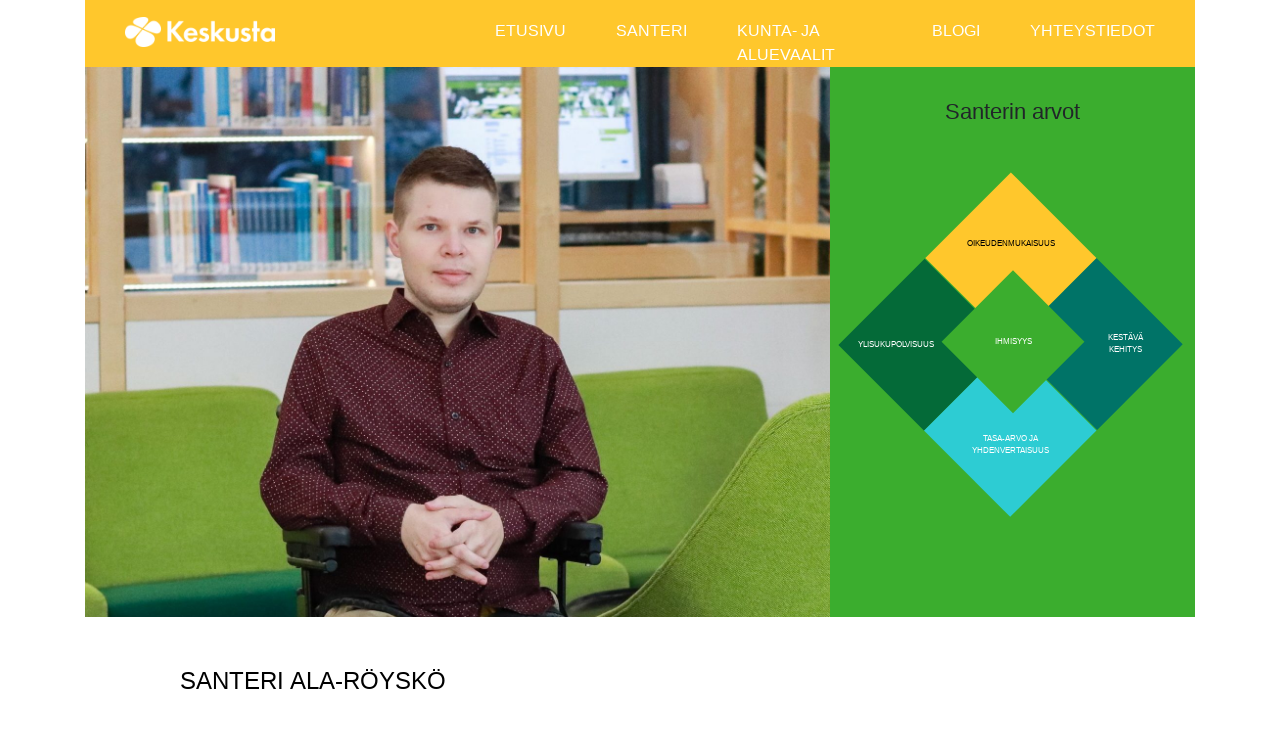

--- FILE ---
content_type: text/html; charset=UTF-8
request_url: https://www.santerialaroysko.fi/santeri/
body_size: 8560
content:

<!doctype html>
<html lang="fi">
<head>
	<meta charset="UTF-8">
	<meta name="viewport" content="width=device-width, initial-scale=1">
	<link rel="profile" href="https://gmpg.org/xfn/11">

	<meta name='robots' content='index, follow, max-image-preview:large, max-snippet:-1, max-video-preview:-1' />
	<style>img:is([sizes="auto" i], [sizes^="auto," i]) { contain-intrinsic-size: 3000px 1500px }</style>
	
	<!-- This site is optimized with the Yoast SEO plugin v26.7 - https://yoast.com/wordpress/plugins/seo/ -->
	<title>Santeri - Santeri Ala-R&ouml;ysk&ouml;</title>
	<link rel="canonical" href="https://www.santerialaroysko.fi/santeri/" />
	<meta property="og:locale" content="fi_FI" />
	<meta property="og:type" content="article" />
	<meta property="og:title" content="Santeri - Santeri Ala-R&ouml;ysk&ouml;" />
	<meta property="og:description" content="Santeri Ala-Röyskö Olen Santeri Ala-Röyskö, 27-vuotias nuorkeskustalainen poliitikko Hollolan Vesikansasta, Paimelasta. Opiskelen tällä hetkellä toista vuotta politiikan tutkimusta Tampereen yliopistossa. Pääaineena opiskelen valtio-oppia ja sivuaineena kansainvälistä politiikkaa. Olen aiemmin opiskellut hallintotieteitä Vaasan yliopistossa. Tällä hetkellä toimin Hämeen Keskustanuorten ja Tampereen Keskustaopiskelijoiden puheenjohtajana. Minulla on lihassairaus, jonka takia liikun pyörätuolilla, mutta se ei haittaa menoa. Lapsuuteni [&hellip;]" />
	<meta property="og:url" content="https://www.santerialaroysko.fi/santeri/" />
	<meta property="og:site_name" content="Santeri Ala-R&ouml;ysk&ouml;" />
	<meta property="article:modified_time" content="2025-02-06T13:28:45+00:00" />
	<meta property="og:image" content="https://www.santerialaroysko.fi/wp-content/uploads/2023/01/Santeri-eduskuntaan_IMG_9462-2_photomervitommiska-scaled-e1672928799219.jpg" />
	<meta property="og:image:width" content="1522" />
	<meta property="og:image:height" content="1124" />
	<meta property="og:image:type" content="image/jpeg" />
	<meta name="twitter:card" content="summary_large_image" />
	<meta name="twitter:label1" content="Arvioitu lukuaika" />
	<meta name="twitter:data1" content="2 minuuttia" />
	<script type="application/ld+json" class="yoast-schema-graph">{"@context":"https://schema.org","@graph":[{"@type":"WebPage","@id":"https://www.santerialaroysko.fi/santeri/","url":"https://www.santerialaroysko.fi/santeri/","name":"Santeri - Santeri Ala-R&ouml;ysk&ouml;","isPartOf":{"@id":"https://www.santerialaroysko.fi/#website"},"primaryImageOfPage":{"@id":"https://www.santerialaroysko.fi/santeri/#primaryimage"},"image":{"@id":"https://www.santerialaroysko.fi/santeri/#primaryimage"},"thumbnailUrl":"https://www.santerialaroysko.fi/wp-content/uploads/2023/01/Santeri-eduskuntaan_IMG_9462-2_photomervitommiska-scaled-e1672928799219.jpg","datePublished":"2020-08-16T14:16:22+00:00","dateModified":"2025-02-06T13:28:45+00:00","breadcrumb":{"@id":"https://www.santerialaroysko.fi/santeri/#breadcrumb"},"inLanguage":"fi","potentialAction":[{"@type":"ReadAction","target":["https://www.santerialaroysko.fi/santeri/"]}]},{"@type":"ImageObject","inLanguage":"fi","@id":"https://www.santerialaroysko.fi/santeri/#primaryimage","url":"https://www.santerialaroysko.fi/wp-content/uploads/2023/01/Santeri-eduskuntaan_IMG_9462-2_photomervitommiska-scaled-e1672928799219.jpg","contentUrl":"https://www.santerialaroysko.fi/wp-content/uploads/2023/01/Santeri-eduskuntaan_IMG_9462-2_photomervitommiska-scaled-e1672928799219.jpg","width":1522,"height":1124},{"@type":"BreadcrumbList","@id":"https://www.santerialaroysko.fi/santeri/#breadcrumb","itemListElement":[{"@type":"ListItem","position":1,"name":"Etusivu","item":"https://www.santerialaroysko.fi/"},{"@type":"ListItem","position":2,"name":"Santeri"}]},{"@type":"WebSite","@id":"https://www.santerialaroysko.fi/#website","url":"https://www.santerialaroysko.fi/","name":"Santeri Ala-R&ouml;ysk&ouml;","description":"","potentialAction":[{"@type":"SearchAction","target":{"@type":"EntryPoint","urlTemplate":"https://www.santerialaroysko.fi/?s={search_term_string}"},"query-input":{"@type":"PropertyValueSpecification","valueRequired":true,"valueName":"search_term_string"}}],"inLanguage":"fi"}]}</script>
	<!-- / Yoast SEO plugin. -->


<link rel="alternate" type="application/rss+xml" title="Santeri Ala-R&ouml;ysk&ouml; &raquo; syöte" href="https://www.santerialaroysko.fi/feed/" />
<link rel="alternate" type="application/rss+xml" title="Santeri Ala-R&ouml;ysk&ouml; &raquo; kommenttien syöte" href="https://www.santerialaroysko.fi/comments/feed/" />
<script>
window._wpemojiSettings = {"baseUrl":"https:\/\/s.w.org\/images\/core\/emoji\/16.0.1\/72x72\/","ext":".png","svgUrl":"https:\/\/s.w.org\/images\/core\/emoji\/16.0.1\/svg\/","svgExt":".svg","source":{"concatemoji":"https:\/\/www.santerialaroysko.fi\/wp-includes\/js\/wp-emoji-release.min.js?ver=6.8.3"}};
/*! This file is auto-generated */
!function(s,n){var o,i,e;function c(e){try{var t={supportTests:e,timestamp:(new Date).valueOf()};sessionStorage.setItem(o,JSON.stringify(t))}catch(e){}}function p(e,t,n){e.clearRect(0,0,e.canvas.width,e.canvas.height),e.fillText(t,0,0);var t=new Uint32Array(e.getImageData(0,0,e.canvas.width,e.canvas.height).data),a=(e.clearRect(0,0,e.canvas.width,e.canvas.height),e.fillText(n,0,0),new Uint32Array(e.getImageData(0,0,e.canvas.width,e.canvas.height).data));return t.every(function(e,t){return e===a[t]})}function u(e,t){e.clearRect(0,0,e.canvas.width,e.canvas.height),e.fillText(t,0,0);for(var n=e.getImageData(16,16,1,1),a=0;a<n.data.length;a++)if(0!==n.data[a])return!1;return!0}function f(e,t,n,a){switch(t){case"flag":return n(e,"\ud83c\udff3\ufe0f\u200d\u26a7\ufe0f","\ud83c\udff3\ufe0f\u200b\u26a7\ufe0f")?!1:!n(e,"\ud83c\udde8\ud83c\uddf6","\ud83c\udde8\u200b\ud83c\uddf6")&&!n(e,"\ud83c\udff4\udb40\udc67\udb40\udc62\udb40\udc65\udb40\udc6e\udb40\udc67\udb40\udc7f","\ud83c\udff4\u200b\udb40\udc67\u200b\udb40\udc62\u200b\udb40\udc65\u200b\udb40\udc6e\u200b\udb40\udc67\u200b\udb40\udc7f");case"emoji":return!a(e,"\ud83e\udedf")}return!1}function g(e,t,n,a){var r="undefined"!=typeof WorkerGlobalScope&&self instanceof WorkerGlobalScope?new OffscreenCanvas(300,150):s.createElement("canvas"),o=r.getContext("2d",{willReadFrequently:!0}),i=(o.textBaseline="top",o.font="600 32px Arial",{});return e.forEach(function(e){i[e]=t(o,e,n,a)}),i}function t(e){var t=s.createElement("script");t.src=e,t.defer=!0,s.head.appendChild(t)}"undefined"!=typeof Promise&&(o="wpEmojiSettingsSupports",i=["flag","emoji"],n.supports={everything:!0,everythingExceptFlag:!0},e=new Promise(function(e){s.addEventListener("DOMContentLoaded",e,{once:!0})}),new Promise(function(t){var n=function(){try{var e=JSON.parse(sessionStorage.getItem(o));if("object"==typeof e&&"number"==typeof e.timestamp&&(new Date).valueOf()<e.timestamp+604800&&"object"==typeof e.supportTests)return e.supportTests}catch(e){}return null}();if(!n){if("undefined"!=typeof Worker&&"undefined"!=typeof OffscreenCanvas&&"undefined"!=typeof URL&&URL.createObjectURL&&"undefined"!=typeof Blob)try{var e="postMessage("+g.toString()+"("+[JSON.stringify(i),f.toString(),p.toString(),u.toString()].join(",")+"));",a=new Blob([e],{type:"text/javascript"}),r=new Worker(URL.createObjectURL(a),{name:"wpTestEmojiSupports"});return void(r.onmessage=function(e){c(n=e.data),r.terminate(),t(n)})}catch(e){}c(n=g(i,f,p,u))}t(n)}).then(function(e){for(var t in e)n.supports[t]=e[t],n.supports.everything=n.supports.everything&&n.supports[t],"flag"!==t&&(n.supports.everythingExceptFlag=n.supports.everythingExceptFlag&&n.supports[t]);n.supports.everythingExceptFlag=n.supports.everythingExceptFlag&&!n.supports.flag,n.DOMReady=!1,n.readyCallback=function(){n.DOMReady=!0}}).then(function(){return e}).then(function(){var e;n.supports.everything||(n.readyCallback(),(e=n.source||{}).concatemoji?t(e.concatemoji):e.wpemoji&&e.twemoji&&(t(e.twemoji),t(e.wpemoji)))}))}((window,document),window._wpemojiSettings);
</script>
		
	<style id='wp-emoji-styles-inline-css'>

	img.wp-smiley, img.emoji {
		display: inline !important;
		border: none !important;
		box-shadow: none !important;
		height: 1em !important;
		width: 1em !important;
		margin: 0 0.07em !important;
		vertical-align: -0.1em !important;
		background: none !important;
		padding: 0 !important;
	}
</style>
<link rel='stylesheet' id='wp-block-library-css' href='https://www.santerialaroysko.fi/wp-includes/css/dist/block-library/style.min.css?ver=6.8.3' media='all' />
<style id='classic-theme-styles-inline-css'>
/*! This file is auto-generated */
.wp-block-button__link{color:#fff;background-color:#32373c;border-radius:9999px;box-shadow:none;text-decoration:none;padding:calc(.667em + 2px) calc(1.333em + 2px);font-size:1.125em}.wp-block-file__button{background:#32373c;color:#fff;text-decoration:none}
</style>
<style id='global-styles-inline-css'>
:root{--wp--preset--aspect-ratio--square: 1;--wp--preset--aspect-ratio--4-3: 4/3;--wp--preset--aspect-ratio--3-4: 3/4;--wp--preset--aspect-ratio--3-2: 3/2;--wp--preset--aspect-ratio--2-3: 2/3;--wp--preset--aspect-ratio--16-9: 16/9;--wp--preset--aspect-ratio--9-16: 9/16;--wp--preset--color--black: #000000;--wp--preset--color--cyan-bluish-gray: #abb8c3;--wp--preset--color--white: #ffffff;--wp--preset--color--pale-pink: #f78da7;--wp--preset--color--vivid-red: #cf2e2e;--wp--preset--color--luminous-vivid-orange: #ff6900;--wp--preset--color--luminous-vivid-amber: #fcb900;--wp--preset--color--light-green-cyan: #7bdcb5;--wp--preset--color--vivid-green-cyan: #00d084;--wp--preset--color--pale-cyan-blue: #8ed1fc;--wp--preset--color--vivid-cyan-blue: #0693e3;--wp--preset--color--vivid-purple: #9b51e0;--wp--preset--gradient--vivid-cyan-blue-to-vivid-purple: linear-gradient(135deg,rgba(6,147,227,1) 0%,rgb(155,81,224) 100%);--wp--preset--gradient--light-green-cyan-to-vivid-green-cyan: linear-gradient(135deg,rgb(122,220,180) 0%,rgb(0,208,130) 100%);--wp--preset--gradient--luminous-vivid-amber-to-luminous-vivid-orange: linear-gradient(135deg,rgba(252,185,0,1) 0%,rgba(255,105,0,1) 100%);--wp--preset--gradient--luminous-vivid-orange-to-vivid-red: linear-gradient(135deg,rgba(255,105,0,1) 0%,rgb(207,46,46) 100%);--wp--preset--gradient--very-light-gray-to-cyan-bluish-gray: linear-gradient(135deg,rgb(238,238,238) 0%,rgb(169,184,195) 100%);--wp--preset--gradient--cool-to-warm-spectrum: linear-gradient(135deg,rgb(74,234,220) 0%,rgb(151,120,209) 20%,rgb(207,42,186) 40%,rgb(238,44,130) 60%,rgb(251,105,98) 80%,rgb(254,248,76) 100%);--wp--preset--gradient--blush-light-purple: linear-gradient(135deg,rgb(255,206,236) 0%,rgb(152,150,240) 100%);--wp--preset--gradient--blush-bordeaux: linear-gradient(135deg,rgb(254,205,165) 0%,rgb(254,45,45) 50%,rgb(107,0,62) 100%);--wp--preset--gradient--luminous-dusk: linear-gradient(135deg,rgb(255,203,112) 0%,rgb(199,81,192) 50%,rgb(65,88,208) 100%);--wp--preset--gradient--pale-ocean: linear-gradient(135deg,rgb(255,245,203) 0%,rgb(182,227,212) 50%,rgb(51,167,181) 100%);--wp--preset--gradient--electric-grass: linear-gradient(135deg,rgb(202,248,128) 0%,rgb(113,206,126) 100%);--wp--preset--gradient--midnight: linear-gradient(135deg,rgb(2,3,129) 0%,rgb(40,116,252) 100%);--wp--preset--font-size--small: 13px;--wp--preset--font-size--medium: 20px;--wp--preset--font-size--large: 36px;--wp--preset--font-size--x-large: 42px;--wp--preset--spacing--20: 0.44rem;--wp--preset--spacing--30: 0.67rem;--wp--preset--spacing--40: 1rem;--wp--preset--spacing--50: 1.5rem;--wp--preset--spacing--60: 2.25rem;--wp--preset--spacing--70: 3.38rem;--wp--preset--spacing--80: 5.06rem;--wp--preset--shadow--natural: 6px 6px 9px rgba(0, 0, 0, 0.2);--wp--preset--shadow--deep: 12px 12px 50px rgba(0, 0, 0, 0.4);--wp--preset--shadow--sharp: 6px 6px 0px rgba(0, 0, 0, 0.2);--wp--preset--shadow--outlined: 6px 6px 0px -3px rgba(255, 255, 255, 1), 6px 6px rgba(0, 0, 0, 1);--wp--preset--shadow--crisp: 6px 6px 0px rgba(0, 0, 0, 1);}:where(.is-layout-flex){gap: 0.5em;}:where(.is-layout-grid){gap: 0.5em;}body .is-layout-flex{display: flex;}.is-layout-flex{flex-wrap: wrap;align-items: center;}.is-layout-flex > :is(*, div){margin: 0;}body .is-layout-grid{display: grid;}.is-layout-grid > :is(*, div){margin: 0;}:where(.wp-block-columns.is-layout-flex){gap: 2em;}:where(.wp-block-columns.is-layout-grid){gap: 2em;}:where(.wp-block-post-template.is-layout-flex){gap: 1.25em;}:where(.wp-block-post-template.is-layout-grid){gap: 1.25em;}.has-black-color{color: var(--wp--preset--color--black) !important;}.has-cyan-bluish-gray-color{color: var(--wp--preset--color--cyan-bluish-gray) !important;}.has-white-color{color: var(--wp--preset--color--white) !important;}.has-pale-pink-color{color: var(--wp--preset--color--pale-pink) !important;}.has-vivid-red-color{color: var(--wp--preset--color--vivid-red) !important;}.has-luminous-vivid-orange-color{color: var(--wp--preset--color--luminous-vivid-orange) !important;}.has-luminous-vivid-amber-color{color: var(--wp--preset--color--luminous-vivid-amber) !important;}.has-light-green-cyan-color{color: var(--wp--preset--color--light-green-cyan) !important;}.has-vivid-green-cyan-color{color: var(--wp--preset--color--vivid-green-cyan) !important;}.has-pale-cyan-blue-color{color: var(--wp--preset--color--pale-cyan-blue) !important;}.has-vivid-cyan-blue-color{color: var(--wp--preset--color--vivid-cyan-blue) !important;}.has-vivid-purple-color{color: var(--wp--preset--color--vivid-purple) !important;}.has-black-background-color{background-color: var(--wp--preset--color--black) !important;}.has-cyan-bluish-gray-background-color{background-color: var(--wp--preset--color--cyan-bluish-gray) !important;}.has-white-background-color{background-color: var(--wp--preset--color--white) !important;}.has-pale-pink-background-color{background-color: var(--wp--preset--color--pale-pink) !important;}.has-vivid-red-background-color{background-color: var(--wp--preset--color--vivid-red) !important;}.has-luminous-vivid-orange-background-color{background-color: var(--wp--preset--color--luminous-vivid-orange) !important;}.has-luminous-vivid-amber-background-color{background-color: var(--wp--preset--color--luminous-vivid-amber) !important;}.has-light-green-cyan-background-color{background-color: var(--wp--preset--color--light-green-cyan) !important;}.has-vivid-green-cyan-background-color{background-color: var(--wp--preset--color--vivid-green-cyan) !important;}.has-pale-cyan-blue-background-color{background-color: var(--wp--preset--color--pale-cyan-blue) !important;}.has-vivid-cyan-blue-background-color{background-color: var(--wp--preset--color--vivid-cyan-blue) !important;}.has-vivid-purple-background-color{background-color: var(--wp--preset--color--vivid-purple) !important;}.has-black-border-color{border-color: var(--wp--preset--color--black) !important;}.has-cyan-bluish-gray-border-color{border-color: var(--wp--preset--color--cyan-bluish-gray) !important;}.has-white-border-color{border-color: var(--wp--preset--color--white) !important;}.has-pale-pink-border-color{border-color: var(--wp--preset--color--pale-pink) !important;}.has-vivid-red-border-color{border-color: var(--wp--preset--color--vivid-red) !important;}.has-luminous-vivid-orange-border-color{border-color: var(--wp--preset--color--luminous-vivid-orange) !important;}.has-luminous-vivid-amber-border-color{border-color: var(--wp--preset--color--luminous-vivid-amber) !important;}.has-light-green-cyan-border-color{border-color: var(--wp--preset--color--light-green-cyan) !important;}.has-vivid-green-cyan-border-color{border-color: var(--wp--preset--color--vivid-green-cyan) !important;}.has-pale-cyan-blue-border-color{border-color: var(--wp--preset--color--pale-cyan-blue) !important;}.has-vivid-cyan-blue-border-color{border-color: var(--wp--preset--color--vivid-cyan-blue) !important;}.has-vivid-purple-border-color{border-color: var(--wp--preset--color--vivid-purple) !important;}.has-vivid-cyan-blue-to-vivid-purple-gradient-background{background: var(--wp--preset--gradient--vivid-cyan-blue-to-vivid-purple) !important;}.has-light-green-cyan-to-vivid-green-cyan-gradient-background{background: var(--wp--preset--gradient--light-green-cyan-to-vivid-green-cyan) !important;}.has-luminous-vivid-amber-to-luminous-vivid-orange-gradient-background{background: var(--wp--preset--gradient--luminous-vivid-amber-to-luminous-vivid-orange) !important;}.has-luminous-vivid-orange-to-vivid-red-gradient-background{background: var(--wp--preset--gradient--luminous-vivid-orange-to-vivid-red) !important;}.has-very-light-gray-to-cyan-bluish-gray-gradient-background{background: var(--wp--preset--gradient--very-light-gray-to-cyan-bluish-gray) !important;}.has-cool-to-warm-spectrum-gradient-background{background: var(--wp--preset--gradient--cool-to-warm-spectrum) !important;}.has-blush-light-purple-gradient-background{background: var(--wp--preset--gradient--blush-light-purple) !important;}.has-blush-bordeaux-gradient-background{background: var(--wp--preset--gradient--blush-bordeaux) !important;}.has-luminous-dusk-gradient-background{background: var(--wp--preset--gradient--luminous-dusk) !important;}.has-pale-ocean-gradient-background{background: var(--wp--preset--gradient--pale-ocean) !important;}.has-electric-grass-gradient-background{background: var(--wp--preset--gradient--electric-grass) !important;}.has-midnight-gradient-background{background: var(--wp--preset--gradient--midnight) !important;}.has-small-font-size{font-size: var(--wp--preset--font-size--small) !important;}.has-medium-font-size{font-size: var(--wp--preset--font-size--medium) !important;}.has-large-font-size{font-size: var(--wp--preset--font-size--large) !important;}.has-x-large-font-size{font-size: var(--wp--preset--font-size--x-large) !important;}
:where(.wp-block-post-template.is-layout-flex){gap: 1.25em;}:where(.wp-block-post-template.is-layout-grid){gap: 1.25em;}
:where(.wp-block-columns.is-layout-flex){gap: 2em;}:where(.wp-block-columns.is-layout-grid){gap: 2em;}
:root :where(.wp-block-pullquote){font-size: 1.5em;line-height: 1.6;}
</style>
<link rel='stylesheet' id='contact-form-7-css' href='https://www.santerialaroysko.fi/wp-content/plugins/contact-form-7/includes/css/styles.css?ver=6.1.4' media='all' />
<link rel='stylesheet' id='santerialaroysko-style-css' href='https://www.santerialaroysko.fi/wp-content/themes/santerialaroysko/style.css?1767841992&#038;ver=1.0.0' media='all' />
<link rel='stylesheet' id='wp-paginate-css' href='https://www.santerialaroysko.fi/wp-content/plugins/wp-paginate/css/wp-paginate.css?ver=2.2.4' media='screen' />
<script src="https://www.santerialaroysko.fi/wp-includes/js/jquery/jquery.min.js?ver=3.7.1" id="jquery-core-js"></script>
<script src="https://www.santerialaroysko.fi/wp-includes/js/jquery/jquery-migrate.min.js?ver=3.4.1" id="jquery-migrate-js"></script>
<link rel="https://api.w.org/" href="https://www.santerialaroysko.fi/wp-json/" /><link rel="alternate" title="JSON" type="application/json" href="https://www.santerialaroysko.fi/wp-json/wp/v2/pages/13" /><link rel="EditURI" type="application/rsd+xml" title="RSD" href="https://www.santerialaroysko.fi/xmlrpc.php?rsd" />
<meta name="generator" content="WordPress 6.8.3" />
<link rel='shortlink' href='https://www.santerialaroysko.fi/?p=13' />
<link rel="alternate" title="oEmbed (JSON)" type="application/json+oembed" href="https://www.santerialaroysko.fi/wp-json/oembed/1.0/embed?url=https%3A%2F%2Fwww.santerialaroysko.fi%2Fsanteri%2F" />
<link rel="alternate" title="oEmbed (XML)" type="text/xml+oembed" href="https://www.santerialaroysko.fi/wp-json/oembed/1.0/embed?url=https%3A%2F%2Fwww.santerialaroysko.fi%2Fsanteri%2F&#038;format=xml" />
<style>.recentcomments a{display:inline !important;padding:0 !important;margin:0 !important;}</style>
	<link href="https://stackpath.bootstrapcdn.com/bootstrap/4.5.0/css/bootstrap.min.css" rel="stylesheet" integrity="sha384-9aIt2nRpC12Uk9gS9baDl411NQApFmC26EwAOH8WgZl5MYYxFfc+NcPb1dKGj7Sk" crossorigin="anonymous">
	<script src="https://stackpath.bootstrapcdn.com/bootstrap/4.5.0/js/bootstrap.min.js" integrity="sha384-OgVRvuATP1z7JjHLkuOU7Xw704+h835Lr+6QL9UvYjZE3Ipu6Tp75j7Bh/kR0JKI" crossorigin="anonymous"></script>
	<script src="https://stackpath.bootstrapcdn.com/bootstrap/4.5.0/js/bootstrap.bundle.min.js" integrity="sha384-1CmrxMRARb6aLqgBO7yyAxTOQE2AKb9GfXnEo760AUcUmFx3ibVJJAzGytlQcNXd" crossorigin="anonymous"></script>

	<script src="https://kit.fontawesome.com/147836ac7a.js" crossorigin="anonymous"></script>

	<script src="https://cdnjs.cloudflare.com/ajax/libs/jquery.matchHeight/0.7.2/jquery.matchHeight-min.js" integrity="sha512-/bOVV1DV1AQXcypckRwsR9ThoCj7FqTV2/0Bm79bL3YSyLkVideFLE3MIZkq1u5t28ke1c0n31WYCOrO01dsUg==" crossorigin="anonymous"></script>
	
	<style>
	.add-title-here:after {
		content: 'Santerin arvot';
		position: absolute;
		top: 5%;
		width: 100%;
		text-align: center;
		padding-right: 15px;
		font-size: 22px;
	}
	</style>
</head>

<body class="wp-singular page-template page-template-page-santeri page-template-page-santeri-php page page-id-13 wp-theme-santerialaroysko">
<div id="page" class="site">
	<a class="skip-link screen-reader-text" href="#primary">Skip to content</a>

	<div class="container header-section remove-padding-on-mobile">
		<div id="menu-row" class="row" style="background-color: #3bad2e; margin-left: 0px; margin-right: 0px;">
			<div class="col-lg-4 col-md-12 col-sm-12">
				<a href="https://www.santerialaroysko.fi">
					<img id="logo" src="https://www.santerialaroysko.fi/wp-content/themes/santerialaroysko/images/logo.png" />
				</a>
			</div>
			<div class="col-lg-8 col-md-12 col-sm-12">
				<nav id="site-navigation" class="main-navigation navbar-expand-lg">
					<button class="menu-toggle" aria-controls="primary-menu" aria-expanded="false">Valikko</button>
					<div class="menu-menu-1-container"><ul id="primary-menu" class="menu"><li id="menu-item-5" class="menu-item menu-item-type-custom menu-item-object-custom menu-item-home menu-item-5"><a href="https://www.santerialaroysko.fi/">Etusivu</a></li>
<li id="menu-item-21" class="menu-item menu-item-type-post_type menu-item-object-page current-menu-item page_item page-item-13 current_page_item menu-item-21"><a href="https://www.santerialaroysko.fi/santeri/" aria-current="page">Santeri</a></li>
<li id="menu-item-305" class="menu-item menu-item-type-post_type menu-item-object-page menu-item-305"><a href="https://www.santerialaroysko.fi/kunta-ja-aluevaalit/">Kunta- ja aluevaalit</a></li>
<li id="menu-item-65" class="menu-item menu-item-type-post_type menu-item-object-page menu-item-65"><a href="https://www.santerialaroysko.fi/blogi/">Blogi</a></li>
<li id="menu-item-19" class="menu-item menu-item-type-post_type menu-item-object-page menu-item-19"><a href="https://www.santerialaroysko.fi/yhteystiedot/">Yhteystiedot</a></li>
</ul></div>				</nav><!-- #site-navigation -->
			</div>
		</div>
	</div>

<div class="container">
    <div class="row">
        <div class="col-lg-8 remove-padding-on-mobile" style="padding-right: 0px;">
			<div data-mh="match-my-height-upper">
				<img src="https://www.santerialaroysko.fi/wp-content/uploads/2023/01/Santeri-eduskuntaan_IMG_9462-2_photomervitommiska-scaled-e1672928799219.jpg" />
			</div>
        </div>
        <div class="col-lg-4 remove-padding-on-mobile add-title-here" style="padding-left: 0px;">
			<div data-mh="match-my-height-upper" class="values-container">
				<div class="values">
					<div class="blue"><p>Tasa-arvo ja yhdenvertaisuus</p></div><div class="green"><p>Ylisukupolvisuus</p></div><br/><div class="pink"><p>Kestävä kehitys</p></div><div class="yellow"><p>Oikeudenmukaisuus</p></div><div class="middle"><p>Ihmisyys</p></div>
				</div>
			</div>
        </div>
    </div>
</div>
<div class="container add-margin-bottom">
    <div class="row justify-content-center content">
        <div class="col-lg-10">
        <h1>Santeri Ala-Röyskö</h1>
<p>Olen Santeri Ala-Röyskö, 27-vuotias nuorkeskustalainen poliitikko Hollolan Vesikansasta, Paimelasta. Opiskelen tällä hetkellä toista vuotta politiikan tutkimusta Tampereen yliopistossa. Pääaineena opiskelen valtio-oppia ja sivuaineena kansainvälistä politiikkaa. Olen aiemmin opiskellut hallintotieteitä Vaasan yliopistossa. Tällä hetkellä toimin Hämeen Keskustanuorten ja Tampereen Keskustaopiskelijoiden puheenjohtajana. Minulla on lihassairaus, jonka takia liikun pyörätuolilla, mutta se ei haittaa menoa.</p>
<p>Lapsuuteni varhaisvuodet asuin Lahdessa. Koulupolun alkuvaiheessa muutin kuitenkin perheeni kanssa Paimelaan, Hollolaan. Kun vanhempani erosivat yläasteella, niin seilaisin Lahden ja Hollolan väliä. Päästyäni Vaasan yliopistoon, asuin opintojeni ajan  kolme vuotta Vaasassa, minkä jälkeen muutin takaisin Hollolaan. Tultuani valituksi Tampereen yliopistoon muutin opintojeni ajaksi Pirkkalaan, mutta kotiosoite on edelleen pysynyt Hollolassa.</p>
<p>Kävin peruskouluni Kärpäsen peruskoulussa, jossa opiskelin 10 vuotta. Peruskoulusta valmistumisen jälkeen lähdin opiskelemaan Nastopolin lukioon. Siellä meni 3 vuotta ja sain valkolakin kouraani ihan hyvillä papereille. Ylioppilaskirjoitusten jälkeen alkoikin sitten pääsykokeisiin lukeminen, mutta se ei vielä tuottanut toivottua tulosta, mikä tiesi välivuotta. Välivuoden aikana sitten hain uudestaan opiskelemaan ja tällä kertaa tulin valituksi. Syksyllä 2018 alkoivat opinnot Vaasan yliopistossa hallintotieteiden parissa. Vuonna 2023 vaihdoin hallintototieteet ja Vaasan politiikan tutkimukseen ja Tampereeseen.</p>
<p>Olen toiminut nyt noin seitsemän vuotta politiikassa erityisesti nuoriso- ja opiskelijapolitiikan parissa. Olen toiminut muun Keskustanuorten ja Keskustaopiskelijoiden liittohallituksissa. Olen tässä ajassa ehtinyt olemaan myös ehdolla kuntavaaleissa, aluevaaleissa ja eduskuntavaaleissa. Ennen poliittisen uran alkua olin kerryttänyt kokemusta yhteiskunnallisesta vaikuttamisesta muun muassa Lahden nuorisovaltuustosta ja Suomen Lukiolaisten Liitosta. Tällä hetkellä toimin Hämeen Keskustanuorten ja Tampereen Keskustaopiskelijoiden puheenjohtajana.</p>
<p>Tavoitteeni politiikassa on auttaa mahdollisimman monia mahdollisimman paljon. Haluan tehdä maailmasta paremman paikan elää ja olla. Minulle tärkeitä arvoja ovat kestävä kehitys, ihmisyys, oikeudenmukaisuus, yhdenvertaisuus ja tasa-arvo sekä ylisukupolvisuus. Näiden arvojen pohjalta pyrin edistämään poliittisia tavoitteitani. Kuvailisinkin itseäni arvoliberaalina ja vihreänä keskustalaisena yleispoliitikkona.</p>
<p><strong>Santeri Ala-Röyskö</strong> &#8211; <em>Rohkeasti keskeltä eteenpäin!🍀</em></p>
        </div>
    </div>
</div>
<div class="container">
    <div class="row remove-padding-and-margin">
        <div class="col-lg-7 remove-padding-and-margin">
            <div data-mh="match-my-height" class="yellow-background luottamustehtavat-box">
                <h2 style="text-align: left">Luottamustehtävät</h2>
<p style="text-align: left">Puheenjohtaja, Hämeen Keskustanuoret, 2025</p>
<p>Puheenjohtaja, Tampereen Keskustaopiskelijat, 2025</p>
<p><a href="https://www.santerialaroysko.fi/2020/08/vaikuttajapolkuni-politiikassa/">Lue lisää luottamustehtävistä</a></p>
            </div>
        </div>
        <div data-mh="match-my-height" class="col-lg-5 remove-padding-and-margin">
            <img src="https://www.santerialaroysko.fi/wp-content/uploads/2023/01/Santeri-eduskuntaan_IMG_9340-2_photomervitommiska-scaled-e1672929428760.jpg" />
        </div>
    </div>
</div>


<div class="container footer">
	<div class="row" style="background-color: #3a3a3a;">
		<div class="col-lg-4 left">
			<h4 class="follow">Seuraa Santeria</h4>
			<div style="text-align: center;">
				<a class="icon-holder" target="_blank" href="https://www.facebook.com/santeriar">
					<i class="fab fa-facebook-f"></i>
				</a>
				<a class="icon-holder" target="_blank" href="https://www.instagram.com/santerialaroysko/">
					<i class="fab fa-instagram"></i>
				</a>
				<a class="icon-holder" target="_blank" href="https://twitter.com/santerialar">
					<i class="fab fa-twitter"></i>
				</a>
				<a class="icon-holder" target="_blank" href="https://www.linkedin.com/in/santeri-ala-r%C3%B6ysk%C3%B6-324024190/">
					<i class="fab fa-linkedin-in"></i>
				</a>
				<a class="icon-holder" target="_blank" href="https://www.snapchat.com/add/santeriar">
					<i class="fab fa-snapchat-ghost"></i>
				</a>
				<a class="icon-holder" target="_blank" href="https://www.youtube.com/channel/UCP24F2CwMOjv9AQtSvXFnmA">
					<i class="fab fa-youtube"></i>
				</a>
				
			</div>
		</div>
		<div class="col-lg-4 middle">
			<p><strong>Santeri Ala-Röyskö</strong></p>
			<p>
				<a href="mailto:santeri.alaroysko@hotmail.com">santeri.alaroysko@hotmail.com</a>
			</p>
			<p>
				<a href="tel:+358400330683">+358 40 033 0683</a>
			</p>
		</div>
		<div class="col-lg-4 right">
			<a target="_blank" href="https://keskusta.fi">
				<img src="https://www.santerialaroysko.fi/wp-content/themes/santerialaroysko/images/logo.png" />
			</a>
		</div>
	</div>
</div>

</div><!-- #page -->

<script type="speculationrules">
{"prefetch":[{"source":"document","where":{"and":[{"href_matches":"\/*"},{"not":{"href_matches":["\/wp-*.php","\/wp-admin\/*","\/wp-content\/uploads\/*","\/wp-content\/*","\/wp-content\/plugins\/*","\/wp-content\/themes\/santerialaroysko\/*","\/*\\?(.+)"]}},{"not":{"selector_matches":"a[rel~=\"nofollow\"]"}},{"not":{"selector_matches":".no-prefetch, .no-prefetch a"}}]},"eagerness":"conservative"}]}
</script>
<script src="https://www.santerialaroysko.fi/wp-includes/js/dist/hooks.min.js?ver=4d63a3d491d11ffd8ac6" id="wp-hooks-js"></script>
<script src="https://www.santerialaroysko.fi/wp-includes/js/dist/i18n.min.js?ver=5e580eb46a90c2b997e6" id="wp-i18n-js"></script>
<script id="wp-i18n-js-after">
wp.i18n.setLocaleData( { 'text direction\u0004ltr': [ 'ltr' ] } );
</script>
<script src="https://www.santerialaroysko.fi/wp-content/plugins/contact-form-7/includes/swv/js/index.js?ver=6.1.4" id="swv-js"></script>
<script id="contact-form-7-js-before">
var wpcf7 = {
    "api": {
        "root": "https:\/\/www.santerialaroysko.fi\/wp-json\/",
        "namespace": "contact-form-7\/v1"
    },
    "cached": 1
};
</script>
<script src="https://www.santerialaroysko.fi/wp-content/plugins/contact-form-7/includes/js/index.js?ver=6.1.4" id="contact-form-7-js"></script>
<script src="https://www.santerialaroysko.fi/wp-content/themes/santerialaroysko/js/navigation.js?ver=1.0.0" id="santerialaroysko-navigation-js"></script>

<script>

function resizeElement() {
	jQuery('.values div').width( jQuery('.values-container').width() / 3 );
	jQuery('.values div').height( jQuery('.values div').width() );
	
	jQuery('.values div.middle').width( jQuery('.values-container').width() / 3 / 1.2 );
	jQuery('.values div.middle').height( jQuery('.values div,middle').width() / 1.2 );
	
}
	
jQuery(function() {
	resizeElement();
	jQuery( window ).resize( resizeElement );
});
</script>

</body>
</html>


--- FILE ---
content_type: text/css
request_url: https://www.santerialaroysko.fi/wp-content/themes/santerialaroysko/style.css?1767841992&ver=1.0.0
body_size: 6130
content:
    /*!
Theme Name: santerialaroysko
Theme URI: http://underscores.me/
Author: Underscores.me
Author URI: http://underscores.me/
Description: Description
Version: 1.0.0
Tested up to: 5.4
Requires PHP: 5.6
License: GNU General Public License v2 or later
License URI: LICENSE
Text Domain: santerialaroysko
Tags: custom-background, custom-logo, custom-menu, featured-images, threaded-comments, translation-ready

This theme, like WordPress, is licensed under the GPL.
Use it to make something cool, have fun, and share what you've learned.

santerialaroysko is based on Underscores https://underscores.me/, (C) 2012-2020 Automattic, Inc.
Underscores is distributed under the terms of the GNU GPL v2 or later.

Normalizing styles have been helped along thanks to the fine work of
Nicolas Gallagher and Jonathan Neal https://necolas.github.io/normalize.css/
*/

/*--------------------------------------------------------------
>>> TABLE OF CONTENTS:
----------------------------------------------------------------
# Generic
	- Normalize
	- Box sizing
# Base
	- Typography
	- Elements
	- Links
	- Forms
## Layouts
# Components
	- Navigation
	- Posts and pages
	- Comments
	- Widgets
	- Media
	- Captions
	- Galleries
# plugins
	- Jetpack infinite scroll
# Utilities
	- Accessibility
	- Alignments

--------------------------------------------------------------*/

/*--------------------------------------------------------------
# Generic
--------------------------------------------------------------*/

/* Normalize
--------------------------------------------- */

/*! normalize.css v8.0.1 | MIT License | github.com/necolas/normalize.css */

/* Document
	 ========================================================================== */

/**
 * 1. Correct the line height in all browsers.
 * 2. Prevent adjustments of font size after orientation changes in iOS.
 */
html {
	line-height: 1.15;
	-webkit-text-size-adjust: 100%;
}

/* Sections
	 ========================================================================== */

/**
 * Remove the margin in all browsers.
 */
body {
	margin: 0;
}

/**
 * Render the `main` element consistently in IE.
 */
main {
	display: block;
}

/**
 * Correct the font size and margin on `h1` elements within `section` and
 * `article` contexts in Chrome, Firefox, and Safari.
 */
h1 {
	font-size: 2em;
	margin: 0.67em 0;
}

/* Grouping content
	 ========================================================================== */

/**
 * 1. Add the correct box sizing in Firefox.
 * 2. Show the overflow in Edge and IE.
 */
hr {
	box-sizing: content-box;
	height: 0;
	overflow: visible;
}

/**
 * 1. Correct the inheritance and scaling of font size in all browsers.
 * 2. Correct the odd `em` font sizing in all browsers.
 */
pre {
	font-family: monospace, monospace;
	font-size: 1em;
}

/* Text-level semantics
	 ========================================================================== */

/**
 * Remove the gray background on active links in IE 10.
 */
a {
	background-color: transparent;
}

/**
 * 1. Remove the bottom border in Chrome 57-
 * 2. Add the correct text decoration in Chrome, Edge, IE, Opera, and Safari.
 */
abbr[title] {
	border-bottom: none;
	text-decoration: underline;
	text-decoration: underline dotted;
}

/**
 * Add the correct font weight in Chrome, Edge, and Safari.
 */
b,
strong {
	font-weight: bolder;
}

/**
 * 1. Correct the inheritance and scaling of font size in all browsers.
 * 2. Correct the odd `em` font sizing in all browsers.
 */
code,
kbd,
samp {
	font-family: monospace, monospace;
	font-size: 1em;
}

/**
 * Add the correct font size in all browsers.
 */
small {
	font-size: 80%;
}

/**
 * Prevent `sub` and `sup` elements from affecting the line height in
 * all browsers.
 */
sub,
sup {
	font-size: 75%;
	line-height: 0;
	position: relative;
	vertical-align: baseline;
}

sub {
	bottom: -0.25em;
}

sup {
	top: -0.5em;
}

/* Embedded content
	 ========================================================================== */

/**
 * Remove the border on images inside links in IE 10.
 */
img {
	border-style: none;
}

/* Forms
	 ========================================================================== */

/**
 * 1. Change the font styles in all browsers.
 * 2. Remove the margin in Firefox and Safari.
 */
button,
input,
optgroup,
select,
textarea {
	font-family: inherit;
	font-size: 100%;
	line-height: 1.15;
	margin: 0;
}

/**
 * Show the overflow in IE.
 * 1. Show the overflow in Edge.
 */
button,
input {
	overflow: visible;
}

/**
 * Remove the inheritance of text transform in Edge, Firefox, and IE.
 * 1. Remove the inheritance of text transform in Firefox.
 */
button,
select {
	text-transform: none;
}

/**
 * Correct the inability to style clickable types in iOS and Safari.
 */
button,
[type="button"],
[type="reset"],
[type="submit"] {
	-webkit-appearance: button;
}

/**
 * Remove the inner border and padding in Firefox.
 */
button::-moz-focus-inner,
[type="button"]::-moz-focus-inner,
[type="reset"]::-moz-focus-inner,
[type="submit"]::-moz-focus-inner {
	border-style: none;
	padding: 0;
}

/**
 * Restore the focus styles unset by the previous rule.
 */
button:-moz-focusring,
[type="button"]:-moz-focusring,
[type="reset"]:-moz-focusring,
[type="submit"]:-moz-focusring {
	outline: 1px dotted ButtonText;
}

/**
 * Correct the padding in Firefox.
 */
fieldset {
	padding: 0.35em 0.75em 0.625em;
}

/**
 * 1. Correct the text wrapping in Edge and IE.
 * 2. Correct the color inheritance from `fieldset` elements in IE.
 * 3. Remove the padding so developers are not caught out when they zero out
 *		`fieldset` elements in all browsers.
 */
legend {
	box-sizing: border-box;
	color: inherit;
	display: table;
	max-width: 100%;
	padding: 0;
	white-space: normal;
}

/**
 * Add the correct vertical alignment in Chrome, Firefox, and Opera.
 */
progress {
	vertical-align: baseline;
}

/**
 * Remove the default vertical scrollbar in IE 10+.
 */
textarea {
	overflow: auto;
}

/**
 * 1. Add the correct box sizing in IE 10.
 * 2. Remove the padding in IE 10.
 */
[type="checkbox"],
[type="radio"] {
	box-sizing: border-box;
	padding: 0;
}

/**
 * Correct the cursor style of increment and decrement buttons in Chrome.
 */
[type="number"]::-webkit-inner-spin-button,
[type="number"]::-webkit-outer-spin-button {
	height: auto;
}

/**
 * 1. Correct the odd appearance in Chrome and Safari.
 * 2. Correct the outline style in Safari.
 */
[type="search"] {
	-webkit-appearance: textfield;
	outline-offset: -2px;
}

/**
 * Remove the inner padding in Chrome and Safari on macOS.
 */
[type="search"]::-webkit-search-decoration {
	-webkit-appearance: none;
}

/**
 * 1. Correct the inability to style clickable types in iOS and Safari.
 * 2. Change font properties to `inherit` in Safari.
 */
::-webkit-file-upload-button {
	-webkit-appearance: button;
	font: inherit;
}

/* Interactive
	 ========================================================================== */

/*
 * Add the correct display in Edge, IE 10+, and Firefox.
 */
details {
	display: block;
}

/*
 * Add the correct display in all browsers.
 */
summary {
	display: list-item;
}

/* Misc
	 ========================================================================== */

/**
 * Add the correct display in IE 10+.
 */
template {
	display: none;
}

/**
 * Add the correct display in IE 10.
 */
[hidden] {
	display: none;
}

/* Box sizing
--------------------------------------------- */

/* Inherit box-sizing to more easily change it's value on a component level.
@link http://css-tricks.com/inheriting-box-sizing-probably-slightly-better-best-practice/ */
*,
*::before,
*::after {
	box-sizing: inherit;
}

html {
	box-sizing: border-box;
}

/*--------------------------------------------------------------
# Base
--------------------------------------------------------------*/

/* Typography
--------------------------------------------- */
body,
button,
input,
select,
optgroup,
textarea {
	color: #404040;
	font-family: -apple-system, BlinkMacSystemFont, "Segoe UI", Roboto, Oxygen-Sans, Ubuntu, Cantarell, "Helvetica Neue", sans-serif;
	font-size: 1rem;
	line-height: 1.5;
}

h1,
h2,
h3,
h4,
h5,
h6 {
	clear: both;
}

p {
	margin-bottom: 1.5em;
}

dfn,
cite,
em,
i {
	font-style: italic;
}

blockquote {
	margin: 0 1.5em;
}

address {
	margin: 0 0 1.5em;
}

pre {
	background: #eee;
	font-family: "Courier 10 Pitch", courier, monospace;
	line-height: 1.6;
	margin-bottom: 1.6em;
	max-width: 100%;
	overflow: auto;
	padding: 1.6em;
}

code,
kbd,
tt,
var {
	font-family: monaco, consolas, "Andale Mono", "DejaVu Sans Mono", monospace;
}

abbr,
acronym {
	border-bottom: 1px dotted #666;
	cursor: help;
}

mark,
ins {
	background: #fff9c0;
	text-decoration: none;
}

big {
	font-size: 125%;
}

/* Elements
--------------------------------------------- */
body {
	background: #fff;
}

hr {
	background-color: #ccc;
	border: 0;
	height: 1px;
	margin-bottom: 1.5em;
}

ul,
ol {
	margin: 0 0 1.5em 3em;
}

ul {
	list-style: disc;
}

ol {
	list-style: decimal;
}

li > ul,
li > ol {
	margin-bottom: 0;
	margin-left: 1.5em;
}

dt {
	font-weight: 700;
}

dd {
	margin: 0 1.5em 1.5em;
}

/* Make sure embeds and iframes fit their containers. */
embed,
iframe,
object {
	max-width: 100%;
}

img {
	height: auto;
	max-width: 100%;
}

figure {
	margin: 1em 0;
}

table {
	margin: 0 0 1.5em;
	width: 100%;
}

/* Links
--------------------------------------------- */
a {
	color: #4169e1;
}

a:visited {
	color: #800080;
}

a:hover,
a:focus,
a:active {
	color: #191970;
}

a:focus {
	outline: thin dotted;
}

a:hover,
a:active {
	outline: 0;
}

/* Forms
--------------------------------------------- */
button,
input[type="button"],
input[type="reset"],
input[type="submit"] {
	border: 1px solid;
	border-color: #ccc #ccc #bbb;
	border-radius: 3px;
	background: #e6e6e6;
	color: rgba(0, 0, 0, 0.8);
	line-height: 1;
	padding: 0.6em 1em 0.4em;
}

button:hover,
input[type="button"]:hover,
input[type="reset"]:hover,
input[type="submit"]:hover {
	border-color: #ccc #bbb #aaa;
}

button:active,
button:focus,
input[type="button"]:active,
input[type="button"]:focus,
input[type="reset"]:active,
input[type="reset"]:focus,
input[type="submit"]:active,
input[type="submit"]:focus {
	border-color: #aaa #bbb #bbb;
}

input[type="text"],
input[type="email"],
input[type="url"],
input[type="password"],
input[type="search"],
input[type="number"],
input[type="tel"],
input[type="range"],
input[type="date"],
input[type="month"],
input[type="week"],
input[type="time"],
input[type="datetime"],
input[type="datetime-local"],
input[type="color"],
textarea {
	color: #666;
	border: 1px solid #ccc;
	border-radius: 3px;
	padding: 3px;
}

input[type="text"]:focus,
input[type="email"]:focus,
input[type="url"]:focus,
input[type="password"]:focus,
input[type="search"]:focus,
input[type="number"]:focus,
input[type="tel"]:focus,
input[type="range"]:focus,
input[type="date"]:focus,
input[type="month"]:focus,
input[type="week"]:focus,
input[type="time"]:focus,
input[type="datetime"]:focus,
input[type="datetime-local"]:focus,
input[type="color"]:focus,
textarea:focus {
	color: #111;
}

select {
	border: 1px solid #ccc;
}

textarea {
	width: 100%;
}

/*--------------------------------------------------------------
# Layouts
--------------------------------------------------------------*/

/*--------------------------------------------------------------
# Components
--------------------------------------------------------------*/

/* Navigation
--------------------------------------------- */
.main-navigation {
	display: block;
	width: 100%;
}

.main-navigation ul {
	display: none;
	list-style: none;
	margin: 0;
	padding-left: 0;
}

.main-navigation ul ul {
	box-shadow: 0 3px 3px rgba(0, 0, 0, 0.2);
	float: left;
	position: absolute;
	top: 100%;
	left: -999em;
	z-index: 99999;
}

.main-navigation ul ul ul {
	left: -999em;
	top: 0;
}

.main-navigation ul ul li:hover > ul,
.main-navigation ul ul li.focus > ul {
	display: block;
	left: auto;
}

.main-navigation ul ul a {
	width: 200px;
}

.main-navigation ul li:hover > ul,
.main-navigation ul li.focus > ul {
	left: auto;
}

.main-navigation li {
	position: relative;
}

.main-navigation a {
	display: block;
	text-decoration: none;
}

/* Small menu. */
.menu-toggle,
.main-navigation.toggled ul {
	display: block;
}

@media screen and (min-width: 37.5em) {

	.menu-toggle {
		display: none;
	}

	.main-navigation ul {
		display: flex;
	}
}

.site-main .comment-navigation,
.site-main
.posts-navigation,
.site-main
.post-navigation {
	margin: 0 0 1.5em;
}

.comment-navigation .nav-links,
.posts-navigation .nav-links,
.post-navigation .nav-links {
	display: flex;
}

.comment-navigation .nav-previous,
.posts-navigation .nav-previous,
.post-navigation .nav-previous {
	flex: 1 0 50%;
}

.comment-navigation .nav-next,
.posts-navigation .nav-next,
.post-navigation .nav-next {
	text-align: end;
	flex: 1 0 50%;
}

/* Posts and pages
--------------------------------------------- */
.sticky {
	display: block;
}

.post,
.page {
	margin: 0 0 1.5em;
}

.updated:not(.published) {
	display: none;
}

.page-content,
.entry-content,
.entry-summary {
	margin: 1.5em 0 0;
}

.page-links {
	clear: both;
	margin: 0 0 1.5em;
}

/* Comments
--------------------------------------------- */
.comment-content a {
	word-wrap: break-word;
}

.bypostauthor {
	display: block;
}

/* Widgets
--------------------------------------------- */
.widget {
	margin: 0 0 1.5em;
}

.widget select {
	max-width: 100%;
}

/* Media
--------------------------------------------- */
.page-content .wp-smiley,
.entry-content .wp-smiley,
.comment-content .wp-smiley {
	border: none;
	margin-bottom: 0;
	margin-top: 0;
	padding: 0;
}

/* Make sure logo link wraps around logo image. */
.custom-logo-link {
	display: inline-block;
}

/* Captions
--------------------------------------------- */
.wp-caption {
	margin-bottom: 1.5em;
	max-width: 100%;
}

.wp-caption img[class*="wp-image-"] {
	display: block;
	margin-left: auto;
	margin-right: auto;
}

.wp-caption .wp-caption-text {
	margin: 0.8075em 0;
}

.wp-caption-text {
	text-align: center;
}

/* Galleries
--------------------------------------------- */
.gallery {
	margin-bottom: 1.5em;
	display: grid;
	grid-gap: 1.5em;
}

.gallery-item {
	display: inline-block;
	text-align: center;
	width: 100%;
}

.gallery-columns-2 {
	grid-template-columns: repeat(2, 1fr);
}

.gallery-columns-3 {
	grid-template-columns: repeat(3, 1fr);
}

.gallery-columns-4 {
	grid-template-columns: repeat(4, 1fr);
}

.gallery-columns-5 {
	grid-template-columns: repeat(5, 1fr);
}

.gallery-columns-6 {
	grid-template-columns: repeat(6, 1fr);
}

.gallery-columns-7 {
	grid-template-columns: repeat(7, 1fr);
}

.gallery-columns-8 {
	grid-template-columns: repeat(8, 1fr);
}

.gallery-columns-9 {
	grid-template-columns: repeat(9, 1fr);
}

.gallery-caption {
	display: block;
}

/*--------------------------------------------------------------
# Plugins
--------------------------------------------------------------*/

/* Jetpack infinite scroll
--------------------------------------------- */

/* Hide the Posts Navigation and the Footer when Infinite Scroll is in use. */
.infinite-scroll .posts-navigation,
.infinite-scroll.neverending .site-footer {
	display: none;
}

/* Re-display the Theme Footer when Infinite Scroll has reached its end. */
.infinity-end.neverending .site-footer {
	display: block;
}

/*--------------------------------------------------------------
# Utilities
--------------------------------------------------------------*/

/* Accessibility
--------------------------------------------- */

/* Text meant only for screen readers. */
.screen-reader-text {
	border: 0;
	clip: rect(1px, 1px, 1px, 1px);
	clip-path: inset(50%);
	height: 1px;
	margin: -1px;
	overflow: hidden;
	padding: 0;
	position: absolute !important;
	width: 1px;
	word-wrap: normal !important;
}

.screen-reader-text:focus {
	background-color: #f1f1f1;
	border-radius: 3px;
	box-shadow: 0 0 2px 2px rgba(0, 0, 0, 0.6);
	clip: auto !important;
	clip-path: none;
	color: #21759b;
	display: block;
	font-size: 0.875rem;
	font-weight: 700;
	height: auto;
	left: 5px;
	line-height: normal;
	padding: 15px 23px 14px;
	text-decoration: none;
	top: 5px;
	width: auto;
	z-index: 100000;
}

/* Do not show the outline on the skip link target. */
#primary[tabindex="-1"]:focus {
	outline: 0;
}

/* Alignments
--------------------------------------------- */
.alignleft {

	/*rtl:ignore*/
	float: left;

	/*rtl:ignore*/
	margin-right: 1.5em;
	margin-bottom: 1.5em;
}

.alignright {

	/*rtl:ignore*/
	float: right;

	/*rtl:ignore*/
	margin-left: 1.5em;
	margin-bottom: 1.5em;
}

.aligncenter {
	clear: both;
	display: block;
	margin-left: auto;
	margin-right: auto;
	margin-bottom: 1.5em;
}


/* MY CUSTOM STYLES */

#logo {
	height: auto;
	width: 150px;
	
	margin-top: 17px;
	margin-bottom: 17px;
}

.header-section a,
.header-section a:visited,
.header-section a:active {
	text-transform: uppercase;

	padding-left: 25px;
	padding-right: 25px;

	color: #fff;
	font-size: 16px;

	padding-top: 19px;

	transition-duration: 0.4s;
}

.header-section a:hover {
	text-decoration: none;
	color: #000;

	transition-duration: 0.4s;
}

.color-box {
	background-color: #ff0000;
	border-radius: 15px;
	width: 100%;
}

.color-box h3 {
	display: block;
	padding-top: 60px;

	text-align: center;
	font-size: 24px;
	color: #fff;

	font-weight: normal;
}

.color-box p {
	display: block;
	padding-top: 50px;

	text-align: center;
	
	font-size: 14px;
	line-height: 16px;

	padding-left: 10px;
	padding-right: 10px;

	color: #fff;
}


.color-box .link-holder {
	text-align: center;
	padding-bottom: 40px;
}

.color-box a,
.color-box a:active,
.color-box a:visited {
	color: #fff;
	border: 2px solid #fff;
	border-radius: 25px;

	text-align: center;
	text-transform: uppercase;

	font-size: 12px;

	padding: 5px 70px 5px 70px;

	display: inline-block;

	margin-top: 35px;
	margin-bottom: 20px;

	transition-duration: 0.4s;
}

.values h2 {
	display: block;
	position: absolute;	
	
	z-index: 99999;
	transform: translate(-50%, -50%) rotate(-225deg);
	
	width: 100%;
	text-align: center;
	
	margin-top: 110%;
	margin-left: 110%;
}

.container.slim {
	max-width: 1040px;
	margin-top: 15px;
	margin-bottom: 30px;
}

.container.slim .col-lg-3 {
	padding-left: 5px;
	padding-right: 5px;
}

.quote {
	font-size: 22px;
	line-height: 24px;

	display: block;

	margin-top: 50px;
	margin-bottom: 50px;
}

.footer .left {
	text-align: center;
	padding-top: 30px;
}

.footer .middle {
	text-align: center;
	padding-top: 30px;
	padding-bottom: 40px;
}

.footer .middle p {
	color: #fff;
	font-size: 14px;

	margin: 0;
	padding: 0;

	padding-bottom: 10px;
}

.footer .left a,
.footer .left a:active,
.footer .left a:visited {
	color: #000;
	transition-duration: 0.4s;
}

.footer .left a:hover {
	color: #cfcfcf;
	transition-duration: 0.4s;
}

.footer .middle p a,
.footer .middle p a:active,
.footer .middle p a:visited {
	color: #fff;
	transition-duration: 0.4s;
}

.footer .middle p a:hover {
	text-decoration: none;
	color: #cfcfcf;
	transition-duration: 0.4s;
}

.footer .right {
	text-align: center;
}

.footer .right img {
	margin-top: 30px;
	width: 100px;
	height: auto;
}

.icon-holder {
	background-color: #fff;
	border-radius: 50%;
	display: inline-block;

	width: 30px;
	height: 30px;

	padding-top: 2px;

	text-align: center;
}

.follow {
	text-transform: uppercase;
	font-size: 28px;
	color: #fff;

	padding-bottom: 10px;
}

.social-media-container {

}

.social-media-container h4 {
	font-size: 22px;
	display: block;
	text-align: center;

	margin-top: 40px;
}

.social-media-container .icon-holder {
	margin-left: 10px;
	margin-right: 10px;
}

.social-media-container .icon-holder i {
	color: #95c11f;
}

.page-template-page-yhteystiedot #menu-row {
	background-color: #046a38 !important;
}

.page-template-page-yhteystiedot .green-background {
	background-color: #046a38 !important;
}

.page-template-page-yhteystiedot .info-box {
	padding: 50px;
	color: #fff;
	font-size: 18px;
}

.page-template-page-yhteystiedot .info-box a,
.page-template-page-yhteystiedot .info-box a:active,
.page-template-page-yhteystiedot .info-box a:visited {
	color: #fff;
	transition-duration: 0.4s;
	text-decoration: none;
}

.page-template-page-yhteystiedot .info-box a:hover {
	color: #cfcfcf;
	transition-duration: 0.4s;
}

.page-template-page-yhteystiedot .info-box i {
	padding-right: 20px;
}

.wpcf7 label {
	display: block;
}

.wpcf7 i {
	display: inline-block;

	width: 20px;
	padding-right: 30px;
	padding-left: 20px;	

	color: #006b6a;
	border-right: 2px solid #006b6a;
}

.wpcf7 input {
	width: calc(100% - 40px);
	margin-left: 10px;
	margin-top: 4px;
	height: 25px;

	border: none;
}

.wpcf7-form-control-wrap {
	display: inline-block;
	width: calc(100% - 62px);
}

.green-input-holder {
	border: 3px solid #046a38;
	border-radius: 20px;
	margin-bottom: 15px;
}

.contact-form-box h3 {
	text-transform: uppercase;
	color: #046a38;
	display: block;

	margin-top: 30px;
	margin-bottom: 20px;

	font-size: 1.4rem;
}

.contact-form-box textarea {
	border: 3px solid #046a38;
	border-radius: 20px;
	width: 100%;
}

.contact-form-box .your-message {
	width: 100%;
}

.contact-form-box input[type="submit"] {
	border: 3px solid #046a38;
	color: #046a38;
	height: auto;
	background-color: #fff;
	border-radius: 20px;
	width: auto;
	padding-bottom: 10px;

	padding-left: 35px;
	padding-right: 35px;

	display: inline-block;
}

.page-template-page-kuntavaalit {
}

.page-template-page-kuntavaalit h1 {
	color: #000;
	text-transform: uppercase;
	font-size: 24px;

	margin-top: 50px;
	margin-bottom: 20px;

	display: block;
}

.page-template-page-kuntavaalit .content {
	font-size: 20px;
	line-height: 27px;

	margin-bottom: 50px;
}

.pink-background {
	/*background-color: #e5007d;*/
	background-color: #007367;
}


.yellow-background {
	background-color: #ffc72c;
}

.vaaliteemat-box h2 {
	font-size: 22px;
	padding-top: 20px;
	padding-bottom: 30px;

	display: block;
	font-weight: 400;
}

.vaaliteemat-box {
	color: #fff;

	display: block;

	padding: 40px;

	padding-top: 20px;
	padding-bottom: 20px;

	font-size: 22px;
}

.luottamustehtavat-box h2 {
	font-size: 22px;
	padding-top: 20px;
	padding-bottom: 30px;

	display: block;
	font-weight: 400;

	text-transform: uppercase;
}

.luottamustehtavat-box {
	color: #000;

	display: block;

	padding: 40px;

	padding-top: 20px;
	padding-bottom: 20px;

	font-size: 22px;
}

.remove-padding-and-margin {
	margin-left:0 !important;
	margin-right:0 !important;
	
	padding-left:0 !important;
	padding-right:0 !important;
}

.page-template-page-arvot .content h1 {
	color: #34abc2;
	text-transform: uppercase;
	font-size: 24px;

	display: block;

	margin-top: 80px;
	margin-bottom: 40px;
}

.page-template-page-arvot .content h2 {
	color: #000;
	text-transform: uppercase;
	font-size: 18px;

	display: block;

	margin-top: 25px;
	margin-bottom: 15px;
}

.page-template-page-arvot #menu-row {
	background-color: #34abc2 !important;
}

.page-template-page-kuntavaalit #menu-row {
	background-color: #007367 !important;
}

.page-template-page-santeri #menu-row {
	background-color: #ffc72c !important;
}

.archive #menu-row,
.single #menu-row,
.blog #menu-row {
	background-color: #2dccd3 !important;
}

.page-template-page-arvot .content p {
	font-size: 14px;
	line-height: 18px;
	
	color: #000;
}

.page-template-page-santeri h1 {
	color: #000;
    text-transform: uppercase;
    font-size: 24px;
    margin-top: 50px;
    margin-bottom: 20px;
    display: block;
}

.page-template-page-santeri p {

}

.page-template-page-santeri .add-margin-bottom {
	margin-bottom: 40px;
}

.single-post h1 {
	margin-top: 40px;
	margin-bottom: 40px;
}

.blog-post {

}

a.blog-post:hover {
	text-decoration: none !important;
}

.blog-post h2 {
	color: #2dccd3;
	text-transform: uppercase;

	font-size: 20px;
}

.blog-post p {
	color: #000;
}

.blog-post {
	margin-bottom: 20px;
	display: block;
}

.archive h1,
.blog h1 {
	color: #2dccd3;
	text-transform: uppercase;

	display: block;
	margin-top: 40px;
	margin-bottom: 40px;

	font-size: 28px;
}

.category-holder {
	margin-top: 10px;
	margin-bottom: 30px;
}

a.category {
	padding-left: 35px;
	padding-right: 35px;

	padding-top: 5px;
	padding-bottom: 5px;
	font-size: 14px;

	background-color: #2dccd3;

	color: #fff;
	text-align: center;
	display: inline-block;
}

.single .content h1 {
	color: #2dccd3;
	text-transform: uppercase;
	font-size: 24px;

	display: block;

	margin-top: 80px;
	margin-bottom: 40px;
}

.single .content h2 {
	color: #000;
	text-transform: uppercase;
	font-size: 18px;

	display: block;

	margin-top: 25px;
	margin-bottom: 15px;
}

.single .content p {
	font-size: 14px;
	line-height: 18px;
	
	color: #000;
}

.values .middle {
	background-color: #3bad2e;

	position: absolute;
	left: 50%;
	top: 50%;

	transform: translate(-50%, -50%);
}

.values-container {
	position: relative;
	display: block;
	
	background-color: #3bad2e;
}

.values {
	display: inline-block;
	
	position: absolute;	
	top: 50%;
	left: 50%;
	transform: translate(-50%, -50%) rotate(-135deg);
}

.values p {
	display: block;
	position: absolute;	
	top: 50%;
	left: 50%;
	transform: translate(-50%, -50%) rotate(135deg);
	text-align:center;
	
	text-transform: uppercase;
	font-size: 8px;
}

.values .green p {
	padding-right: 47%;
}

.values .pink p {
	padding-left: 47%;
}

.values .yellow p {
	padding-bottom: 25%;
}

.values .blue p {
	padding-top: 25%;
}

.values {
	position: relative;
}

.values div {
	width: auto;
	height: auto;
	
	display: inline-block;
	position: relative;

	cursor: pointer;
}

.values .yellow {
	background-color: #ffc72c;
	color: #000;
	margin-top: -6px;

}
.values .green {
	background-color: #046a38;
	color: #fff;
}

.values .pink {
	background-color: #007367;
	color: #fff;
	margin-top: -6px;
}

.values .blue {
	background-color: #2dccd3;
	color: #fff;
}

.values .middle {
	color: #fff;
}

.big-image-front {
	position: relative;
}

.big-image-front img {
	display: block;
}

.big-image-front h3 {
	font-size: 36px;
	line-height: 42px;
	font-weight: 900;
	
	text-transform: uppercase;
	
	position: absolute;
	display: block;
	
	bottom: 15%;
	right: 5%;
	
	color: #fff;
	font-weight: normal;
	
	max-width: 40%;
	
	background-color: #3bad2e;
	color: #000;
	
	padding: 20px;
	
	-webkit-box-shadow: 20px 20px 0px 1px rgba(0,115,103,1);
	-moz-box-shadow: 20px 20px 0px 1px rgba(0,115,103,1);
	box-shadow: 20px 20px 0px 1px rgba(0,115,103,1);
}

.big-image-front #logo {
    display: block;
    position: absolute;
    top: 30px;
    right: 30px;
    
    width: 300px;
    height: auto;
}

.page-template-page-santeri .menu-toggle {
    background-color: #ffc72c !important;
}

.archive .menu-toggle, .single .menu-toggle, .blog .menu-toggle {
	background-color: #2dccd3 !important;
}

.page-template-page-yhteystiedot .menu-toggle {
	background-color: #046a38 !important;
}

.vaaliteemat-box a,
.vaaliteemat-box a:visited,
.vaaliteemat-box a:active {
	color: #fff;
	text-decoration: underline;
	
	display: block;
	width: 100%;
	text-align: center;
}

.vaaliteemat-box a:hover {
	color: #222;
}

.my-pagination {
	width: 100%;
	text-align: center;
	
	margin-top: 20px;
	margin-bottom: 20px;
}

span.current {
	background-color: #fff;
	color: #000;
	border: 1px solid #000;
	display: inline-block;
	
	padding: 5px 15px 5px 15px;
	margin-left: 5px;
	margin-right: 5px;
}

.my-pagination a,
.my-pagination a:active,
.my-pagination a:visited {
	background-color: #2dccd3;
	color: #fff;
	display: inline-block;
	
	padding: 5px 15px 5px 15px;
	margin-left: 5px;
	margin-right: 5px;
}

.my-pagination a:hover {
	color: #000;
}

@media only screen and (max-width: 991px) {
  .big-image-front #logo {
    bottom: 10px;
    width: 140px;
  }
  
  .container.slim {
	  margin-top: 15px;
  }
  
  .color-box {
	  margin-bottom: 15px;
  }
  
  .big-image-front h3 {
		font-size: 14px;
		line-height: 16px;
		
		position: absolute;
		display: block;
		
		bottom: 15%;
		right: 5%;
		
		/*color: #fff;*/
		font-weight: normal;
		
		max-width: 80%;
		
		margin: 20px;
		
		padding: 10px;
	}
	
	.remove-padding-on-mobile {
		padding-left: 0px !important;
		padding-right: 0px !important;
	}
	
	.header-section a, .header-section a:visited, .header-section a:active {
		padding-top: 10px;
		padding-bottom: 15px;
	}
	
	.blog-post h2 {
		margin-top: 15px;
	}
	
	.footer .right {
		padding-bottom: 20px;
	}
	
	body.page-template-page-kuntavaalit .menu-toggle {
		background-color: #007367;
		color: #fff;
	}
	
	.menu-toggle {
		background-color: #3bad2e;
		color: #fff;
		font-weight: bold;
		margin-bottom: 15px;
		width: 100%;
	}
	
	.values-container {
		padding-top: 120px;
	}
	
	.values {
		margin-top: 350px;
	}
	
	.page-template-page-yhteystiedot .info-box {
		padding: 20px;
	}
}

@media only screen and (max-width: 768px) {
	.values-container {
		padding-top: 170px;
	}
	
	.values {
		margin-top: 150px;
	}
}
